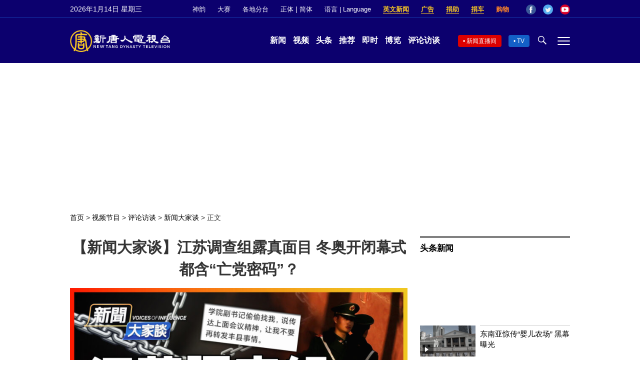

--- FILE ---
content_type: text/html; charset=UTF-8
request_url: https://www.ntdtv.com/gb/2022/02/21/a103353552.html
body_size: 19999
content:
<!DOCTYPE html>
<html lang="zh-Hans" prefix="og: http://ogp.me/ns#">
<head>
<meta name="viewport" content="width=device-width, initial-scale=1">
<meta charset="UTF-8">
<!--[if IE]>
<meta http-equiv="X-UA-Compatible" content="IE=Edge">
<![endif]-->
<link rel="profile" href="http://gmpg.org/xfn/11">
<link rel="shortcut icon" type="image/x-icon" href="/favicon.ico" sizes="32x32" />
<link rel="icon" href="/NTD32.png" sizes="32x32"/><link rel="apple-touch-icon-precomposed" href="/NTD180.png" /><link rel="icon" href="/NTD192.png" sizes="192x192"/><meta name="msapplication-TileImage" content="https://www.ntdtv.com/NTD270.png" />
	<meta name="date" content="2022-02-21 10:28:04 下午" />
			<link rel="preload" as="image" href="https://i.ntdtv.com/assets/uploads/2022/02/b222d74338c83a8e82838fea91afcc01-800x450.jpg" />
	<title>【新闻大家谈】江苏调查组露真面目 冬奥开闭幕式都含“亡党密码”？ | 江苏省调查组 | 铁链女 | 新唐人电视台</title>
<meta name="description" content="大家好，欢迎收看周一（2月21日）的《新闻大家谈》。我是扶摇（主持人）。今天嘉宾为时事评论员秦鹏、美国应对中共当前危机委员会委员林晓旭。 今日焦点：江苏省调查组露“真面目”：炸群、抓人、查泄密，不为真相为封口！中共公信力危机爆棚，“国家级调...">
<meta property="og:locale" content="zh_CN" >
<meta property="og:site_name" content="NTDChinese" >
<meta property="og:url" content="https://www.ntdtv.com/gb/2022/02/21/a103353552.html">
<meta property="og:type" content="article">
<meta property="og:title" content="【新闻大家谈】江苏调查组露真面目 冬奥开闭幕式都含“亡党密码”？ | 江苏省调查组 | 铁链女 | 新唐人电视台">
<meta property="og:description" content="大家好，欢迎收看周一（2月21日）的《新闻大家谈》。我是扶摇（主持人）。今天嘉宾为时事评论员秦鹏、美国应对中共当前危机委员会委员林晓旭。 今日焦点：江苏省调查组露“真面目”：炸群、抓人、查泄密，不为真相为封口！中共公信力危机爆棚，“国家级调...">
<meta property="og:image" content="https://i.ntdtv.com/assets/uploads/2022/02/b222d74338c83a8e82838fea91afcc01.jpg">
<meta property="twitter:site" content="@NTDChinese" >
<meta name="twitter:domain" content="www.ntdtv.com">
<meta name="twitter:title" content="【新闻大家谈】江苏调查组露真面目 冬奥开闭幕式都含“亡党密码”？ | 江苏省调查组 | 铁链女 | 新唐人电视台">
<meta name="twitter:description" content="大家好，欢迎收看周一（2月21日）的《新闻大家谈》。我是扶摇（主持人）。今天嘉宾为时事评论员秦鹏、美国应对中共当前危机委员会委员林晓旭。 今日焦点：江苏省调查组露“真面目”：炸群、抓人、查泄密，不为真相为封口！中共公信力危机爆棚，“国家级调...">
<meta name="twitter:card" content="summary_large_image">
<meta name="twitter:image" content="https://i.ntdtv.com/assets/uploads/2022/02/b222d74338c83a8e82838fea91afcc01.jpg">
<link rel='stylesheet' id='cntd-style-css' href='https://www.ntdtv.com/assets/themes/ntd/style.css?ver=20240815' type='text/css' media='all' />
<link rel='stylesheet' id='cntd-global-css' href='https://www.ntdtv.com/assets/themes/ntd/css/global.css?ver=20251209' type='text/css' media='all' />
<link rel='stylesheet' id='genericons-css' href='https://www.ntdtv.com/assets/themes/ntd/css/genericons/genericons.css?ver=20171027' type='text/css' media='all' />
<link rel='stylesheet' id='cntd-single-style-css' href='https://www.ntdtv.com/assets/themes/ntd/css/single.css?ver=20250721' type='text/css' media='all' />

<link rel="canonical" href="https://www.ntdtv.com/gb/2022/02/21/a103353552.html" />

    <script>
        var ntd_primary_category, ntd_user_id, ntd_cat_ids, ntd_term_ids, ntd_all_term_ids, ntd_cat_names, ntd_no_ads, ntd_ads_term_ids, ntd_no_social;
        var ntd_post_id, ntd_author_name, ntd_tags, ntd_tags_slugs, ntd_publish_date, ntd_last_updated_date, ntd_word_count, ntd_encoding;
        function verifyStorage(){ try{ localStorage.setItem('test',1);localStorage.removeItem('test');return 1;} catch(e) {return 0;}}
        var hasStorage = verifyStorage();
    ntd_primary_category = 'category-452406-新闻大家谈';
ntd_user_id = '12-lixue-lixue';
ntd_cat_ids = 'news-live-428187;voices-of-influence-452406;current-affairs-commentary-452430;live-tv-1627;programs-300;commentary-207;news-talk-show-308;china-chained-woman-fengxian-524714';
ntd_term_ids = 'newsletter-news-421939;front-editors-pick-1755;front-instant-news-1751;front-headlines-1759;front-daily-headlines-1756;front-hot-video-1757;front-comments-1758';
ntd_all_term_ids = 'news-live-428187;voices-of-influence-452406;current-affairs-commentary-452430;live-tv-1627;programs-300;commentary-207;news-talk-show-308;china-chained-woman-fengxian-524714;newsletter-news-421939;front-editors-pick-1755;front-instant-news-1751;front-headlines-1759;front-daily-headlines-1756;front-hot-video-1757;front-comments-1758';
ntd_cat_names = '新唐人新闻直播间;新闻大家谈;时政评论;直播间;视频节目;评论;评论访谈;丰县“铁链女”';
ntd_ads_term_ids = 'ntd_news-live-428187,ntd_voices-of-influence-452406,ntd_current-affairs-commentary-452430,ntd_live-tv-1627,ntd_programs-300,ntd_commentary-207,ntd_news-talk-show-308,ntd_china-chained-woman-fengxian-524714,ntd_newsletter-news-421939,ntd_front-editors-pick-1755,ntd_front-instant-news-1751,ntd_front-headlines-1759,ntd_front-daily-headlines-1756,ntd_front-hot-video-1757,ntd_front-comments-1758';
ntd_post_id = '103353552';
ntd_author_name = 'lixue';
ntd_tags = '亡党密码;冬奥;新闻大家谈;江苏省调查组;铁链女';
ntd_tags_slugs = '亡党密码;冬奥;新闻大家谈;江苏省调查组;铁链女';
ntd_publish_date = '20220221';
ntd_last_updated_date = '20220223';
ntd_word_count = '1950';
ntd_page_type = 'post';
ntd_encoding = 'gb';
    </script>
    
<script type="application/ld+json">
{"@context":"https:\/\/schema.org","@type":"BreadcrumbList","itemListElement":[{"@type":"ListItem","position":1,"name":"\u8996\u983b\u7bc0\u76ee","item":"https:\/\/www.ntdtv.com\/gb\/programs"},{"@type":"ListItem","position":2,"name":"\u8a55\u8ad6\u8a2a\u8ac7","item":"https:\/\/www.ntdtv.com\/gb\/programs\/news-talk-show"},{"@type":"ListItem","position":3,"name":"\u65b0\u805e\u5927\u5bb6\u8ac7","item":"https:\/\/www.ntdtv.com\/gb\/programs\/voices-of-influence"}]}
</script>

<script type="application/ld+json">
{"@context":"https:\/\/schema.org","@type":"NewsArticle","@id":"https:\/\/www.ntdtv.com\/gb\/2022\/02\/21\/a103353552.html\/#newsarticle","url":"https:\/\/www.ntdtv.com\/gb\/2022\/02\/21\/a103353552.html","mainEntityOfPage":"https:\/\/www.ntdtv.com\/gb\/2022\/02\/21\/a103353552.html","headline":"【新闻大家谈】江苏调查组露真面目 冬奥开闭幕式都含“亡党密码”？","description":"","keywords":"亡党密码,冬奥,新闻大家谈,江苏省调查组,铁链女","dateCreated":"2022-02-21T22:28:04Z","datePublished":"2022-02-21T22:28:04Z","dateModified":"2022-02-23T20:56:32Z","author":{"@type":"Person","name":"李雪","description":"新唐人电视台报导","image":""},"publisher":{"@type":"Organization","logo":{"@type":"ImageObject","url":"https:\/\/i.ntdtv.com\/assets\/themes\/ntd\/images\/shenyun\/ntdtv.png","height":"78","width":"346"},"name":"新唐人电视台","sameAs":["https:\/\/www.facebook.com\/NTDChinese","https:\/\/twitter.com\/ntdtelevision"]},"articleSection":"新闻大家谈","thumbnailUrl":"https:\/\/i.ntdtv.com\/assets\/uploads\/2022\/02\/b222d74338c83a8e82838fea91afcc01-800x450.jpg","name":"【新闻大家谈】江苏调查组露真面目 冬奥开闭幕式都含“亡党密码”？","wordCount":"1899","timeRequired":"455","mainEntity":{"@type":"WebPage","@id":"https:\/\/www.ntdtv.com\/gb\/2022\/02\/21\/a103353552.html"},"image":{"@type":"ImageObject","contentUrl":"https:\/\/i.ntdtv.com\/assets\/uploads\/2022\/02\/b222d74338c83a8e82838fea91afcc01-1200x675.jpg","url":"https:\/\/i.ntdtv.com\/assets\/uploads\/2022\/02\/b222d74338c83a8e82838fea91afcc01-800x450.jpg","name":"<p>江苏省调查组露“真面目”：炸群、抓人、查泄密，不为真相为封口！（新闻大家谈）<\/p>\n","height":"868","width":"488"},"isAccessibleForFree":"true","potentialAction":{"@type":"ReadAction","target":[{"@type":"EntryPoint","urlTemplate":"https:\/\/www.ntdtv.com\/gb\/2022\/02\/21\/a103353552.html"}]},"inLanguage":"zh-Hans","copyrightYear":"2026"}
</script>
<style type="text/css">.recentcomments a{display:inline !important;padding:0 !important;margin:0 !important;}</style><link rel="amphtml" href="https://www.ntdtv.com/gb/2022/02/21/a103353552.html/amp" /><!--[if lt IE 9]>
     <script type="text/javascript" src="/assets/themes/ntd/js/html5.js"></script>
     <link href="/assets/themes/ntd/css/ie.css" rel="styleshntd" type="text/css" />
<![endif]-->
<meta property="fb:pages" content="1416685305250937" />
</head>
<body class="post-template-default single single-post postid-103353552 single-format-standard">
	<style>.async-hide { opacity: 0 !important} </style>
    <!-- Google tag (gtag.js) -->
    <script async src="https://www.googletagmanager.com/gtag/js?id=G-962LDZH4HM"></script>
    <script>
        var ga4_para_obj = {};
        if (typeof(ntd_user_id) != "undefined" && ntd_user_id !== null) {
            ga4_para_obj.author_id = ntd_user_id;
        }
        if (typeof(ntd_author_name) != "undefined" && ntd_author_name !== null) {
            ga4_para_obj.author_name = ntd_author_name;
        }
        if (typeof(ntd_cat_ids) != "undefined" && ntd_cat_ids !== null) {
            ga4_para_obj.category_ids = ntd_cat_ids;
        }
        if (typeof(ntd_cat_names) != "undefined" && ntd_cat_names !== null) {
            ga4_para_obj.category_names = ntd_cat_names;
        }
        if (typeof(ntd_page_type) != "undefined" && ntd_page_type !== null) {
            ga4_para_obj.page_type = ntd_page_type;
        }
        if (typeof(ntd_post_id) != "undefined" && ntd_post_id !== null) {
            ga4_para_obj.post_id = ntd_post_id;
        }
        if (typeof(ntd_primary_category) != "undefined" && ntd_primary_category !== null) {
            ga4_para_obj.primary_category = ntd_primary_category;
        }
        if (typeof(ntd_publish_date) != "undefined" && ntd_publish_date !== null) {
            ga4_para_obj.publish_date = ntd_publish_date;
        }
        if (typeof(ntd_tags_slugs) != "undefined" && ntd_tags_slugs !== null) {
            ga4_para_obj.tags_slugs = ntd_tags_slugs;
        }
        if (typeof(ntd_term_ids) != "undefined" && ntd_term_ids !== null) {
            ga4_para_obj.term_ids = ntd_term_ids;
        }
        if (typeof(ntd_last_updated_date) != "undefined" && ntd_last_updated_date !== null) {
            ga4_para_obj.updated_date = ntd_last_updated_date;
        }
        ga4_para_obj.cookie_domain = '.ntdtv.com';

        window.dataLayer = window.dataLayer || [];
        function gtag(){dataLayer.push(arguments);}
		gtag('consent', 'default', {
			ad_storage: "granted",
			analytics_storage: "granted",
			functionality_storage: "granted",
			personalization_storage: "granted",
			security_storage: "granted",
			ad_user_data: "granted",
			ad_personalization: "granted"
		});// Override defaults to 'denied' for specific regions.
		gtag('consent', 'default', {
			ad_storage: 'denied',
			analytics_storage: 'denied',
			functionality_storage: 'denied',
			personalization_storage: 'denied',
			security_storage: 'denied',
			ad_user_data: 'denied',
			ad_personalization: 'denied',
			ad_user_personalization: 'denied',
			region: ['AT', 'BE', 'BG', 'HR', 'CY', 'CZ', 'DK', 'EE', 'FI', 'FR', 'DE', 'GR', 'HU', 'IE', 'IT', 'LV', 'LT', 'LU', 'MT', 'NL', 'PL', 'PT', 'RO', 'SK', 'SI', 'ES', 'SE', 'GB']
		});

        var sent_pageview_status = 0;
        if (hasStorage) {
            //ATTN: ntdtv in OneTrust: C0005 - social; C0003 - functional; C0002 - performance; C0004 - ads target; C0001 - basic that always active
            var currentGroups = localStorage.getItem('EpochOnetrustActiveGroups');
            if (typeof currentGroups !== 'undefined' && currentGroups.length > 0) {
                var performanceAuth = (currentGroups.indexOf('C0002') === -1) ? 'denied' : 'granted';
                var functionalAuth = (currentGroups.indexOf('C0003') === -1) ? 'denied' : 'granted';
                var targetingAuth = (currentGroups.indexOf('C0004') === -1) ? 'denied' : 'granted';

                gtag('consent', 'update', {
                    analytics_storage: performanceAuth,
                    personalization_storage: performanceAuth,
                    security_storage: performanceAuth,
                    functionality_storage: functionalAuth,
                    ad_storage: targetingAuth,
                    ad_user_data: targetingAuth,
                    ad_personalization: targetingAuth,
                    ad_user_personalization: targetingAuth
                });
                sent_pageview_status = 1;
            }
        }

        gtag('set', {'cookie_flags': 'SameSite=Lax;Secure'});
        gtag('set', 'send_page_view', false);
        gtag('js', new Date());

        gtag('config', 'G-962LDZH4HM', ga4_para_obj);

        function sent_pageview_check() {
            if (sent_pageview_status < 3) {
                sent_pageview_status = 3;
                gtag('event', 'page_view', {
                    'page_title': document.title,
                    'page_location': window.location.href,
                    'page_path': window.location.pathname
                });
            }
        }
        if (sent_pageview_status == 1) {
            sent_pageview_check();
        }
    </script>

    <script src="https://cdn.cookielaw.org/scripttemplates/otSDKStub.js" data-document-language="true" type="text/javascript" charset="UTF-8" data-domain-script="01904fab-bb56-7e43-b833-76a23d7d9f99"></script>
    <script type="text/javascript">
        var sent_pageview = false;
        function OptanonWrapper() {
            if (hasStorage && (localStorage.getItem('EpochOnetrustActiveGroups') !== OnetrustActiveGroups)) {
                localStorage.setItem('EpochOnetrustActiveGroups', OnetrustActiveGroups);
                window.location.reload();
            }
            sent_pageview_check();
        }

        // in case there was no callback
        setTimeout(function() {
            sent_pageview_check();
        }, 3000);
    </script>
    <script>
        var settings_obj = {};
        settings_obj[ 'GTM-5777RW' ] = true;
        (function(a,s,y,n,c,h,i,d,e){s.className+=' '+y;h.start=1*new Date;
            h.end=i=function(){s.className=s.className.replace(RegExp(' ?'+y),'')};
            (a[n]=a[n]||[]).hide=h;setTimeout(function(){i();h.end=null},c);h.timeout=c;
        })(window,document.documentElement,'async-hide','dataLayer',500,settings_obj);
    </script>
    <noscript><iframe src="//www.googletagmanager.com/ns.html?id=GTM-5777RW"
                      height="0" width="0" style="display:none;visibility:hidden"></iframe></noscript>
    <script>(function(w,d,s,l,i){w[l]=w[l]||[];w[l].push({'gtm.start':new Date().getTime(),event:'gtm.js'});var f=d.getElementsByTagName(s)[0],j=d.createElement(s),dl=l!='dataLayer'?'&l='+l:'';
            j.async=true;j.src='//www.googletagmanager.com/gtm.js?id='+i+dl;f.parentNode.insertBefore(j,f);})(window,document,'script','dataLayer','GTM-5777RW');
    </script>

    <script class="optanon-category-C0002-C0004" type="text/plain" src="https://btloader.com/tag?o=5755245557186560&upapi=true" async></script>
	<header class="header">
	<div class="top_row">
		<div class="container">
			<div id="ntd_date"></div>
			<div><a href="https://www.ntdtv.com/gb/shenyun">神韵</a></div>
			<div><a href="https://competitions.ntdtv.com/">大赛</a></div>
			<div class="dropdown">
				<a href="javascript:void(0)" class="dropbtn">各地分台</a>
				<div class="dropdown-triangle city">▲</div>
				<div class="dropdown-content">
				<div class="left"><a target="_blank" href="https://www.ntdtv.com/gb/news/new-york-today">大纽约</a><a target="_blank" href="https://www.ntdtv.com/gb/news/los-angeles">洛杉矶</a><a target="_blank" href="https://www.ntdtv.com/gb/news/houston">休斯顿</a><a target="_blank" href="https://www.ntdtv.com/gb/news/san-francisco">旧金山</a><a target="_blank" href="http://www.ntdtv.com.tw/">亚太台</a></div><div class="right"><a target="_blank" href="https://www.ntdtv.com/gb/news/canada">加拿大</a><a target="_blank" href="https://www.ntdtv.com/gb/news/oceania">大洋洲</a><a target="_blank" href="https://www.ntdtv.com/gb/news/france">法国</a></div>				</div>
			</div>
						<div class="zh"><a href="/b5/2022/02/21/a103353552.html">正体</a> | <a href="/gb/2022/02/21/a103353552.html">简体</a></div>
			<div class="dropdown">
				<a href="javascript:void(0)" class="dropbtn">语言 | Language</a>
				<div class="dropdown-triangle">▲</div>
				<div class="dropdown-content">
					<div class="left">
						<a target="_blank" href="https://www.ntd.com">English</a>
						<a target="_blank" href="https://ntdtv.fr">Français</a>
						<a target="_blank" href="https://ntdtv.ru">Русский</a>
					</div>
					<div class="right">
						<a target="_blank" href="https://ntdtv.jp">日本语</a>
						<a target="_blank" href="https://www.ntdtv.co.kr">한국어</a>
					</div>
				</div>
			</div>
			<div class="donate entd_link"><a target="_blank" href="https://www.ntdtv.com/gb/english-ntdtv.html">英文新闻</a></div>
			<div class="donate ads"><a target="_blank" href="https://www.ntdtv.com/gb/2021/02/24/a103061300.html">广告</a></div>
			<div class="donate"><a target="_blank" href="/gb/donation.html">捐助</a></div>
			<div class="donate"><a target="_blank" href="https://www.cars4compassion.org/ntdcardonation?&utm_medium=CarDonation&utm_source=NTD&utm_campaign=Homepage">捐车</a></div>
			<div class="shopping"><a target="_blank" href="https://www.youlucky.com/">购物</a></div>
			<div class="social">
				<span class="facebook"><a target="_blank" href="http://www.facebook.com/ntdchinese" title="Facebook">Facebook</a></span>
				<span class="twitter"><a target="_blank" href="http://twitter.com/ntdchinese" title="Twitter">Twitter</a></span>
				<span class="youtube"><a target="_blank" href="http://www.youtube.com/ntdchinese" title="YouTube">YouTube</a></span>
			</div>
		</div>
	</div>
	<div class="nav_row">
		<div class="container">
			<div class="ntd_logo">
								<a href="https://www.ntdtv.com"><img alt="新唐人电视台" src="https://www.ntdtv.com/assets/themes/ntd/images/logo/logo_ntd.png" title="新唐人电视台" width="542" height="120"/></a>
							</div>
			<div class="main_nav">
				<ul id="menu-primary-menu" class="menu">
					<li><a href="https://www.ntdtv.com/gb/news">新闻</a></li>
					<li><a href="https://www.ntdtv.com/gb/programs">视频</a></li>
					<li><a href="https://www.ntdtv.com/gb/headline-news.html">头条</a></li>
					<li><a href="https://www.ntdtv.com/gb/editor-pickup.html">推荐</a></li>
					<li><a href="https://www.ntdtv.com/gb/instant-news.html">即时</a></li>
					<li><a href="https://www.ntdtv.com/gb/culture-world.html">博览</a></li>
					<li><a href="https://www.ntdtv.com/gb/programs/news-talk-show">评论访谈</a></li>
				</ul>
			</div>
			<div class="right">
				<span class="live_icon net"><a href="https://www.ntdtv.com/gb/live-tv/news-live">新闻直播间</a></span>
				<span class="live_icon tv"><a href="https://www.ntdtv.com/gb/live-tv">TV</a></span>
				<span class="search_icon"></span>
				<span class="menu_icon"></span>
			</div>
		</div>
	</div>
	<div class="nav_wrap" id="nav_pannel">
		<div class="container">
			<div class="search">
								<form method="get" id="cse-search-box1" action="https://www.ntdtv.com/gb/search.html" target="_blank">
					<input title="search" name="q" id="search_row" role="search" type="input" placeholder="">
					<input type="submit" class="search_btn" value="搜寻...">
				</form>
			</div>
            <div class="news_nav nav-menu">
                <div class="block_title"><a href="https://www.ntdtv.com/gb/news">新闻</a></div>
                <div class="sub-menu">
                    <a href="https://www.ntdtv.com/gb/news/international">国际</a>
                    <a href="https://www.ntdtv.com/gb/news/us">美国</a>
                    <a href="https://www.ntdtv.com/gb/commentary">评论</a>
                    <a href="https://www.ntdtv.com/gb/news/china">大陆</a>
                    <a href="https://www.ntdtv.com/gb/news/hongkong-macau">港澳</a>
                    <a href="https://www.ntdtv.com/gb/news/taiwan">台湾</a>
                    <a href="https://www.ntdtv.com/gb/news/international-finance">财经</a>
                    <a href="https://www.ntdtv.com/gb/news/technology">科教</a>
                    <a href="https://www.ntdtv.com/gb/supplement/entertainment">娱乐</a>
                    <a href="https://www.ntdtv.com/gb/supplement/sports">体育</a>
                </div>
                <div class="more-sub-menu">
                    <a href="/gb/headline-news.html">头条要闻</a>
                    <a href="/gb/pickup-videos.html">热点视频</a>
                    <a href="/gb/instant-news.html">即时新闻</a>
                    <a href="/gb/editor-pickup.html">今日推荐</a>
                    <a href="/gb/culture-world.html">博览天下</a>
                    <a href="https://www.ntdtv.com/gb/live-tv/news-live">直播间</a>
                    <a href="https://www.ntdtv.com/gb/shenyun">神韵演出</a>
                    <a href="https://www.ntdtv.com/gb/global-competitions">全球大赛</a>
                </div>
            </div>
            <div class="prog_nav">
                <div class="group">
                    <div class="block_title"><a href="https://www.ntdtv.com/gb/programs/news-video">新闻视频</a></div>
                    <div class="sub-menu">
                        <a href="https://www.ntdtv.com/gb/programs/ntd-global-news">全球新闻</a>
                        <a href="https://www.ntdtv.com/gb/programs/global-watch">环球直击</a>
                        <a href="https://www.ntdtv.com/gb/programs/china-forbidden-news">中国禁闻</a>
                        <a href="https://www.ntdtv.com/gb/programs/evening-news">新唐人晚间新闻</a>
                        <a href="https://www.ntdtv.com/gb/programs/news-wide-vision">新唐人大视野</a>
                        <a href="https://www.ntdtv.com/gb/programs/weekly-news">新闻周刊</a>
                        <a href="https://www.ntdtv.com/gb/programs/community-news">社区广角镜</a>
                        <a href="https://www.ntdtv.com/gb/programs/weekly-economic-review">一周经济回顾</a>
                        <a href="https://www.ntdtv.com/gb/programs/news-detox">大陆新闻解毒</a>
                        <a href="https://www.ntdtv.com/gb/news/ca-today-news">今日加州</a>
                        <a href="https://www.ntdtv.com/gb/news/houston-today-news">今日休斯顿</a>
                        <a href="https://www.ntdtv.com/gb/programs/asia-pacific-financial-trends">亚太财经趋势</a>
                        <a href="https://www.ntdtv.com/gb/programs/weishipin">微视频</a>
                    </div>
                </div>
                <div class="group">
                    <div class="block_title"><a href="https://www.ntdtv.com/gb/programs/news-talk-show">评论访谈</a></div>
                    <div class="sub-menu">
                        <a href="https://www.ntdtv.com/gb/programs/voices-of-influence">新闻大家谈</a>
                        <a href="https://www.ntdtv.com/gb/programs/focus-talk">热点互动</a>
                        <a href="https://www.ntdtv.com/gb/programs/golden-scan">时事金扫描</a>
                        <a href="https://www.ntdtv.com/gb/programs/linlan-talk-show">林澜对话</a>
                        <a href="https://www.ntdtv.com/gb/programs/qinpeng-insight">秦鹏政经观察</a>
                        <a href="https://www.ntdtv.com/gb/programs/pinnacle-view">菁英论坛</a>
                        <a href="https://www.ntdtv.com/gb/programs/world-crossroad">世界的十字路口</a>
                        <a href="https://www.ntdtv.com/gb/programs/shi-shan-talkshow">有冇搞错</a>
                        <a href="https://www.ntdtv.com/gb/programs/ordinary-people-stories">百姓故事</a>
                        <a href="https://www.ntdtv.com/gb/commentary/dayutalk">新闻拍案惊奇</a>
                        <a href="https://www.ntdtv.com/gb/programs/tansuoshifen">探索时分</a>
                        <a href="https://www.ntdtv.com/gb/programs/analyzing-ccp-party-culture">漫谈党文化</a>
                        <a href="https://www.ntdtv.com/gb/programs/cultivation-stories">修炼故事</a>
                        <a href="https://www.ntdtv.com/gb/commentary/henghe-opinion">横河观点</a>
                        <a href="https://www.ntdtv.com/gb/commentary/muyangshow">新闻看点</a>
                        <a href="https://www.ntdtv.com/gb/programs/fangfei-interview">方菲访谈</a>
                    </div>
                </div>
                <div class="group culture">
                    <div class="block_title"><a href="https://www.ntdtv.com/gb/programs/culture-and-education">人文教育</a></div>
                    <div class="sub-menu">
                        <a href="https://www.ntdtv.com/gb/programs/xtfyshow">笑谈风云</a>
                        <a href="https://www.ntdtv.com/gb/programs/health-1-plus-1">健康1+1</a>
                        <a href="https://www.ntdtv.com/gb/programs/lecture-for-mom-and-dad">爸妈必修课</a>
                        <a href="https://www.ntdtv.com/gb/programs/china-historical-cultural-stories">文化古今</a>
                        <a href="https://www.ntdtv.com/gb/programs/chinese-medicine-in-the-past-and-present">谈古论今话中医</a>
                        <a href="https://www.ntdtv.com/gb/programs/1000-steps-to-colourful-taiwan">1000步的缤纷台湾</a>
                        <a href="https://www.ntdtv.com/gb/programs/amazing-world">大千世界</a>
                        <a href="https://www.ntdtv.com/gb/commentary/daxiong-on-art">大雄画里话外</a>
                        <a href="https://www.ntdtv.com/gb/programs/mysteries-untold-fuyao">未解之谜</a>
                        <a href="https://www.ntdtv.com/gb/programs/ancient-wisdom">馨香雅句</a>
                        <a href="https://www.ntdtv.com/gb/programs/idiom">漫谈成语</a>
                        <a href="https://www.ntdtv.com/gb/programs/exploring-korean-medicine">走近韩医</a>
                        <a href="https://www.ntdtv.com/gb/programs/legendary-doctor-reborn">神医再现</a>
                    </div>
                </div>
                <div class="group">
                    <div class="block_title"><a href="https://www.ntdtv.com/gb/programs/entertainment-leisure">娱乐休闲</a></div>
                    <div class="sub-menu">
                        <a href="https://www.ntdtv.com/gb/programs/daily-life-houston">生活广角镜</a>
                        <a href="https://www.ntdtv.com/gb/programs/beautiful-heart-of-taiwan">美丽心台湾</a>
                        <a href="https://www.ntdtv.com/gb/programs/sweet-living">厨娘香Q秀</a>
                        <a href="https://www.ntdtv.com/gb/programs/my-musical-thoughts">我的音乐想想</a>
                        <a href="https://www.ntdtv.com/gb/programs/global-sports">环球体育</a>
                        <a href="https://www.ntdtv.com/gb/programs/hello-japan">你好日本</a>
                        <a href="https://www.ntdtv.com/gb/programs/hello-korea">你好韩国</a>
                        <a href="https://www.ntdtv.com/gb/programs/cici-food-paradise">美食天堂</a>
                        <a href="https://www.ntdtv.com/gb/programs/dr-hu-naiwen-talks">胡乃文开讲</a>
                        <a href="https://www.ntdtv.com/gb/programs/classic-melody">古韵流芳</a>
                        <a href="https://www.ntdtv.com/gb/supplement/shi-tao-talk-show-feng-shen-yan-yi">涛哥侃封神</a>
                    </div>
                </div>
                <div class="group topics">
                    <div class="block_title"><a href="https://www.ntdtv.com/gb/programs/documentaries">专题片</a></div>
                    <div class="sub-menu">
                        <a href="https://www.ntdtv.com/gb/programs/stories-of-life">细语人生</a>
                        <a href="https://www.ntdtv.com/gb/programs/now-and-for-the-future">我们告诉未来</a>
                        <a href="https://www.ntdtv.com/gb/programs/legends-unfolding">传奇时代</a>
                        <a href="https://www.ntdtv.com/gb/topics/the-ultimate-goal-of-communism">共产主义的终极目的</a>
                        <a href="https://www.ntdtv.com/gb/topics/how-the-specter-of-communism-is-ruling-our-world">魔鬼在统治着我们的世界</a>
                        <a href="https://www.ntdtv.com/gb/programs/a-century-of-red-horror-under-communism">百年红祸</a>
                        <a href="https://www.ntdtv.com/gb/programs/the-real-story-of-china-jiang-zemin-series">真实的江泽民</a>
                        <a href="https://www.ntdtv.com/gb/programs/nine-commentaries-on-the-communist-party">九评共产党</a>
                        <a href="https://www.ntdtv.com/gb/programs/feng-yu-tian-di-xing">风雨天地行</a>
                        <a href="https://www.ntdtv.com/gb/topics/the-black-book-of-communism-crimes-terror-repression">共产主义黑皮书</a>
                        <a href="https://www.ntdtv.com/gb/programs/business-advertisement">工商广告</a>
                    </div>
                </div>
            </div>
		</div>
	</div>
	</header>
<main id="main" role="main">
	<div id='top_ad'></div>
	<div class="main_container news-single">
		<div class="main_content">
			<div class="show-for-medium-up breadcrumb" id="breadcrumb"><a href = "/" >首页</a> > <a class="breadcrumbs textLink" href="https://www.ntdtv.com/gb/programs">视频节目</a> > <a class="breadcrumbs textLink" href="https://www.ntdtv.com/gb/programs/news-talk-show">评论访谈</a> > <a class="breadcrumbs textLink" href="https://www.ntdtv.com/gb/programs/voices-of-influence">新闻大家谈</a> > <span class="current">正文</span></div>			<div class="print_logo"><img alt="NTD LOGO" src="/assets/themes/ntd/images/logo/logo_ntd_amp.png" width="600" height="60"></div>
			<div class="article_content">
				<div class="article_title">
					<h1>【新闻大家谈】江苏调查组露真面目 冬奥开闭幕式都含“亡党密码”？</h1>
									</div>
				<div class="print_date">北京时间：<span>2022-02-21 22:28</span></div>
										<div class="featured_image">
							<figure>
								<a target="_blank" href="https://i.ntdtv.com/assets/uploads/2022/02/b222d74338c83a8e82838fea91afcc01-1200x675.jpg"><img alt="【新闻大家谈】江苏调查组露真面目 冬奥开闭幕式都含“亡党密码”？" src="https://i.ntdtv.com/assets/uploads/2022/02/b222d74338c83a8e82838fea91afcc01-800x450.jpg" width="868" height="488"></a>
							</figure>
							<span class="caption">江苏省调查组露“真面目”：炸群、抓人、查泄密，不为真相为封口！（新闻大家谈）</span>						</div>
										<div class="article_info">
					<div class="time">北京时间：<span>2022-02-21 22:28</span></div>
					<div class="article_share">
						<span class="fb"><a href="https://www.facebook.com/sharer/sharer.php?u=https://www.ntdtv.com/gb/2022/02/21/a103353552.html" target="_blank">Facebook</a></span><span class="twitter"><a href="https://twitter.com/intent/tweet?text=%E3%80%90%E6%96%B0%E8%81%9E%E5%A4%A7%E5%AE%B6%E8%AB%87%E3%80%91%E6%B1%9F%E8%98%87%E8%AA%BF%E6%9F%A5%E7%B5%84%E9%9C%B2%E7%9C%9F%E9%9D%A2%E7%9B%AE+%E5%86%AC%E5%A5%A7%E9%96%8B%E9%96%89%E5%B9%95%E5%BC%8F%E9%83%BD%E5%90%AB%E3%80%8C%E4%BA%A1%E9%BB%A8%E5%AF%86%E7%A2%BC%E3%80%8D%EF%BC%9F&amp;url=https://www.ntdtv.com/gb/2022/02/21/a103353552.html&amp;via=ntdchinese" target="_blank">Twitter</a></span><span class="email"><a href="/cdn-cgi/l/email-protection#[base64]">Email</a></span><span class="print_btn"><a href="#Print" onclick="window.print(); return false;" rel="nofollow" target="_blank">Print</a></span><span class="change_size"><a id="change_size" href="javascript:void(0)">Font Size</a></span><span class="gbb5"><a href="https://www.ntdtv.com/b5/2022/02/21/a103353552.html">繁体</a></span>					</div>
				</div>
				<div class="post_content" itemprop="articleBody" id="wrap_post_content">
					<p>【新唐人北京时间2022年02月21日讯】大家好，欢迎收看周一（2月21日）的《<a href="https://www.ntdtv.com/gb/focus/新闻大家谈">新闻大家谈</a>》。我是扶摇（主持人）。今天嘉宾为时事评论员秦鹏、美国应对中共当前危机委员会委员林晓旭。</p>
<p>今日焦点：<a href="https://www.ntdtv.com/gb/focus/江苏省调查组">江苏省调查组</a>露“真面目”：炸群、抓人、查泄密，不为真相为封口！中共公信力危机爆棚，“国家级调查组”也不管用？北京<a href="https://www.ntdtv.com/gb/focus/冬奥">冬奥</a>收场，开闭幕式都含“<a href="https://www.ntdtv.com/gb/focus/亡党密码">亡党密码</a>”？</p>
<div class="video_fit_container">		<iframe loading="lazy" width="764" height="430" class="video_frame" data2-src="https://www.youtube.com/embed/Z22kr2h4fIk?wmode=transparent&#038;wmode=opaque" allowfullscreen></iframe>
		</div>
<h2>【江苏成立“调查组” 不为真相为封口？】</h2>
<p>我们首先关注徐州丰县“铁链女”案的最新进展。</p>
<p>江苏省17日宣布成立调查组，表示要“进行全面调查，彻底查明事实真相”。但是从目前传出的消息看，这个省级调查组并没有去查真相，而是要平息舆论、全面维稳。</p>
<p>调查组成立后，微博热搜关于徐州的热度呈断崖式下跌；一些在高校和电视台的网友发出聊天截图，显示所在院校和媒体已经“打招呼”，不得转发相关消息。</p>
<p>杭州一家书店，之前设了专门图书区，展板上写着“关于丰县你应该阅读的书”。有网友2月20日传出消息，说书店头天晚上12点接到电话，被要求撤下展板。</p>
<p>据“民生观察网”消息，2月18日，广西、江苏徐州、重庆和北京的多位民众因为在网上关注“铁链女”，被当地公安抓捕、传唤或骚扰。</p>
<p>还有网民传出丰县的照片，显示“铁链女”所在的董集村和周边几个村，已经被数十公里的铁皮墙严严实实“包裹”了起来。</p>
<p>秦鹏，您是否还了解这方面的其它最新消息？</p>
<p>江苏省成立调查组后，全中国范围内开始执行封口行动，这在您的预料之中吗？</p>
<h2>【网民吁“国家级调查组”进场 是否太乐观？】</h2>
<p>网络上有一个声音，就是说江苏省政府和徐州丰县政府存在上下级关系，官场上的关系也是盘根错节的。比如，调查组成员、江苏省公安厅副厅长陈辉，2015年～2017年就任徐州市公安局局长。要认真追查起来，他也可能有犯罪嫌疑，所以这样的调查组不可能公正。</p>
<p>有人建议，应该让江苏省回避，成立国家级调查组。</p>
<p>晓旭，您认为这个建议可能被采纳吗？如果成立国家级调查组，能查明真相吗？</p>
<h2>【公信力危机爆棚 中共难跳出“塔西佗陷阱”？】</h2>
<p>徐州案引发的另一个话题是“公信力危机”。</p>
<p>政治学中有个概念，叫“塔西佗陷阱”（Tacitus Trap），意思是当公权力部门或某一个组织失去公信力的时候，无论它说什么话、做什么事，都会被认为是说假话、做坏事。</p>
<p>在徐州案中，官方发布四封自相矛盾的所谓“权威发布”后，把自己深陷于“塔西佗陷阱”中，民众看到他们谎话连篇，不再相信他们说的任何话。连喉舌媒体《环球时报》的前主编胡锡进都说，“官方公信力已经非常脆弱”。</p>
<p>清华大学社会系教授郭于华认为，想跳出这个陷阱，要看公权力如何作为，也要看公众能否作为。</p>
<p>秦鹏，您认为官方有可能解除这场公信力危机吗？</p>
<h2>【网民：“铁链女”比中共杜撰的白毛女更惨】</h2>
<p>2月19日，前中共中央党校教授蔡霞在推特发布一段视频，标题叫“《白毛女》是编的，<a href="https://www.ntdtv.com/gb/focus/铁链女">铁链女</a>是真的！”这是网友用中共杜纂的红剧《白毛女》的曲调，填上描述铁链女的词，我们一起来听一下。</p>
<p>很多网友看完都说，“铁链女”比白毛女更惨。还有网友把“铁链女”案，与清朝末年的杨乃武与小白菜案进行对比。</p>
<p>晓旭，您觉得“铁链女”和白毛女，以及杨乃武与小白菜有可比性吗？</p>
<p>秦鹏，有人说，“铁链女”不是一个人，而是一个符号，代表了一类人，她们的身心都被困住了。如果要真正解决这类事件，解救所有的“铁链女”，您觉得出路在哪里？</p>
<h2>【<a href="https://www.ntdtv.com/gb/focus/冬奥">冬奥</a>开闭幕 含<a href="https://www.ntdtv.com/gb/focus/亡党密码">亡党密码</a>？】</h2>
<p>2月20日，北京冬奥会闭幕。根据官媒“央视”报导，导演张艺谋夸赞参加闭幕式的运动员人数有两千多，说大家都愿意参加这“最后的狂欢”。一般理解，“最后的狂欢”是指最后放纵享乐的机会，暗指过后不再有好日子。</p>
<p>之前，冬奥会开幕式的主题“一朵雪花的故事”，据介绍是引用李白的诗句“燕山雪花大如席”，也被认为是中共来日无多的不祥之兆。</p>
<p>晓旭，您觉得这些都是巧合，还是真的符合谶语之说？</p>
<p>秦鹏，这届北京冬奥留给您什么印象？</p>
<h3>网络收看方式：</h3>
<p>新唐人网站：<a href="https://www.ntdtv.com/">https://www.ntdtv.com/</a><br />
新唐人YouTube：<a href="https://www.youtube.com/user/NTDCHINESE">https://www.youtube.com/user/NTDCHINESE</a><br />
大纪元新闻网：<a href="https://www.epochtimes.com/b5/nf1334917.htm">https://www.epochtimes.com/b5/nf1334917.htm</a><br />
支持新唐人:<a href="https://www.ntdtv.com/gb/donation.html">https://www.ntdtv.com/gb/donation.html</a></p>
<p>新唐人大纪元《<a href="https://www.ntdtv.com/gb/%E7%9B%B4%E6%92%AD.htm">直播</a>节目》制作组</p>
<p>（责任编辑：刘明湘）</p>
<span id="epoch_socail_span"></span><script data-cfasync="false" src="/cdn-cgi/scripts/5c5dd728/cloudflare-static/email-decode.min.js"></script><script type="text/javascript">
                var scripts_to_load = [];
                var contentObj = document.getElementById("epoch_socail_span").parentElement;
                var iframes = contentObj.querySelectorAll("iframe"); 
                if (hasStorage && localStorage.getItem("EpochOnetrustActiveGroups").indexOf("C0005") > -1) {
                    if (iframes.length > 0) {
                        iframes.forEach(function(iframe) {
                            var dataSrc = iframe.getAttribute("data2-src");
                            if (dataSrc) {
                                iframe.setAttribute("src", dataSrc);
                                iframe.removeAttribute("data2-src");
                            }
                        });
                    }
                    
                    var fvIframe = document.querySelector(".video_fit_container iframe");
                    if (fvIframe !== null) {
                        var srcURL = fvIframe.getAttribute("data2-src");
                        if (srcURL !== null && typeof srcURL !== "undefined" && srcURL.length > 0) {
                            fvIframe.setAttribute("src", srcURL);
                            fvIframe.removeAttribute("data2-src");
                        }
                    }
                } else {
                    var atag = "<a href='javascript:void(0);' class='open_one_trust_setting'>";
                    var hint = (ntd_encoding === "gb" ? ("(根据用户设置，社交媒体服务已被过滤。要显示内容，请"+ atag +"允许</a>社交媒体cookie。)") : ("(根据用户设置，社交媒体服务已被过滤。要显示内容，请"+ atag +"允许</a>社交媒体cookie。)"));
                    if (iframes.length > 0) {
                        for (var i = 0; i < iframes.length; i++) {
                          iframes[i].height = 30;
                          var parent = iframes[i].parentElement;
                          var iTag = document.createElement("i");
                          iTag.innerHTML = hint;
                          parent.insertBefore(iTag, iframes[i].nextSibling);
                        }
                    }
                    var tweets = document.querySelectorAll("blockquote.twitter-tweet");
                    if (tweets.length > 0) {
                        for (var i = 0; i < tweets.length; i++) {
                          var iTag = document.createElement("i");
                          iTag.innerHTML = hint;
                          tweets[i].appendChild(iTag);
                        }
                    }
                    var fvIframe = document.querySelector(".video_fit_container iframe");
                    if (fvIframe !== null) {
                        var iTag = document.createElement("i");
                        iTag.innerHTML = hint;
                        var parent = fvIframe.parentElement.parentNode;
                        if (parent) {
                            parent.insertBefore(iTag, fvIframe.parentElement.nextSibling);
                        }
                       
                    }
                }
	    </script>					<div class="single_ad"></div>
					<div class="print_link">本文网址: https://www.ntdtv.com/gb/2022/02/21/a103353552.html</div>
				</div>
								<div class="post_related">
					<div class="block_title">相关文章</div>
					<div class="related_list">
													<div class="one_post">
								<div class="text">
									<div class="title"><a href="https://www.ntdtv.com/gb/2026/01/12/a104055650.html">【新闻大家谈】伊朗变天 一夕之间？</a></div>
									<div class="date">2026-01-12</div>
								</div>
								<div class="img"><a href="https://www.ntdtv.com/gb/2026/01/12/a104055650.html" title="【新闻大家谈】伊朗变天 一夕之间？"><img alt="【新闻大家谈】伊朗变天 一夕之间？" class="lazy" src="/assets/themes/ntd/images/white.png" data-src="https://i.ntdtv.com/assets/uploads/2026/01/id104055757-27e96c4a555b6e9184eedf9e1336fab0-192x108.jpg" width="192" height="108"><span class="length"><span class="triangle"></span></span></a></div>							</div>
														<div class="one_post">
								<div class="text">
									<div class="title"><a href="https://www.ntdtv.com/gb/2026/01/09/a104054832.html">【新闻大家谈】陈志四大罪 太子集团水太深！</a></div>
									<div class="date">2026-01-09</div>
								</div>
								<div class="img"><a href="https://www.ntdtv.com/gb/2026/01/09/a104054832.html" title="【新闻大家谈】陈志四大罪 太子集团水太深！"><img alt="【新闻大家谈】陈志四大罪 太子集团水太深！" class="lazy" src="/assets/themes/ntd/images/white.png" data-src="https://i.ntdtv.com/assets/uploads/2026/01/id104054834-fad0d062dc325bfea06cb77af9a575df-192x108.jpg" width="192" height="108"><span class="length"><span class="triangle"></span></span></a></div>							</div>
														<div class="one_post">
								<div class="text">
									<div class="title"><a href="https://www.ntdtv.com/gb/2026/01/07/a104054153.html">【新闻大家谈】抓捕马杜罗火拼曝光 古巴卫军全覆没</a></div>
									<div class="date">2026-01-07</div>
								</div>
								<div class="img"><a href="https://www.ntdtv.com/gb/2026/01/07/a104054153.html" title="【新闻大家谈】抓捕马杜罗火拼曝光 古巴卫军全覆没"><img alt="【新闻大家谈】抓捕马杜罗火拼曝光 古巴卫军全覆没" class="lazy" src="/assets/themes/ntd/images/white.png" data-src="https://i.ntdtv.com/assets/uploads/2026/01/id104054154-e36d3959e805537bc0ee3a111a86d69f-192x108.jpg" width="192" height="108"><span class="length"><span class="triangle"></span></span></a></div>							</div>
														<div class="one_post">
								<div class="text">
									<div class="title"><a href="https://www.ntdtv.com/gb/2026/01/05/a104053545.html">【新闻大家谈】马杜罗不是最后一个  美要抓更多人？</a></div>
									<div class="date">2026-01-05</div>
								</div>
								<div class="img"><a href="https://www.ntdtv.com/gb/2026/01/05/a104053545.html" title="【新闻大家谈】马杜罗不是最后一个  美要抓更多人？"><img alt="【新闻大家谈】马杜罗不是最后一个  美要抓更多人？" class="lazy" src="/assets/themes/ntd/images/white.png" data-src="https://i.ntdtv.com/assets/uploads/2026/01/id104053548-b67dd2a4ae8b2a9bd5b998681da6adc4-192x108.jpg" width="192" height="108"><span class="length"><span class="triangle"></span></span></a></div>							</div>
														<div class="one_post">
								<div class="text">
									<div class="title"><a href="https://www.ntdtv.com/gb/2026/01/03/a104053007.html">【新闻大家谈】美国将接管委内瑞拉！下一个会是谁？</a></div>
									<div class="date">2026-01-04</div>
								</div>
								<div class="img"><a href="https://www.ntdtv.com/gb/2026/01/03/a104053007.html" title="【新闻大家谈】美国将接管委内瑞拉！下一个会是谁？"><img alt="【新闻大家谈】美国将接管委内瑞拉！下一个会是谁？" class="lazy" src="/assets/themes/ntd/images/white.png" data-src="https://i.ntdtv.com/assets/uploads/2026/01/id104053008-maxresdefault-1-192x108.jpg" width="192" height="108"></a></div>							</div>
														<div class="one_post">
								<div class="text">
									<div class="title"><a href="https://www.ntdtv.com/gb/2025/12/29/a104051024.html">【新闻大家谈】杨兰兰与九上将：中南海塌方真相！</a></div>
									<div class="date">2025-12-29</div>
								</div>
								<div class="img"><a href="https://www.ntdtv.com/gb/2025/12/29/a104051024.html" title="【新闻大家谈】杨兰兰与九上将：中南海塌方真相！"><img alt="【新闻大家谈】杨兰兰与九上将：中南海塌方真相！" class="lazy" src="/assets/themes/ntd/images/white.png" data-src="https://i.ntdtv.com/assets/uploads/2025/12/id104051025-d20b04a620942ec1acaa5c276852164a-192x108.jpg" width="192" height="108"><span class="length"><span class="triangle"></span></span></a></div>							</div>
														<div class="one_post">
								<div class="text">
									<div class="title"><a href="https://www.ntdtv.com/gb/2025/12/26/a104050239.html">【新闻大家谈】年终大盘点 五大国际新闻 解码天下大势</a></div>
									<div class="date">2025-12-26</div>
								</div>
								<div class="img"><a href="https://www.ntdtv.com/gb/2025/12/26/a104050239.html" title="【新闻大家谈】年终大盘点 五大国际新闻 解码天下大势"><img alt="【新闻大家谈】年终大盘点 五大国际新闻 解码天下大势" class="lazy" src="/assets/themes/ntd/images/white.png" data-src="https://i.ntdtv.com/assets/uploads/2025/12/id104050245-ccf1775d86232cbc2d476ff472fe3d0e-192x108.jpg" width="192" height="108"><span class="length"><span class="triangle"></span></span></a></div>							</div>
														<div class="one_post">
								<div class="text">
									<div class="title"><a href="https://www.ntdtv.com/gb/2025/12/24/a104049602.html">【新闻大家谈】美国亮眼成绩单 中国却腰斩！</a></div>
									<div class="date">2025-12-24</div>
								</div>
								<div class="img"><a href="https://www.ntdtv.com/gb/2025/12/24/a104049602.html" title="【新闻大家谈】美国亮眼成绩单 中国却腰斩！"><img alt="【新闻大家谈】美国亮眼成绩单 中国却腰斩！" class="lazy" src="/assets/themes/ntd/images/white.png" data-src="https://i.ntdtv.com/assets/uploads/2025/12/id104049604-791bd7626ad9ada3f385a128354d4582-192x108.jpg" width="192" height="108"><span class="length"><span class="triangle"></span></span></a></div>							</div>
														<div class="one_post">
								<div class="text">
									<div class="title"><a href="https://www.ntdtv.com/gb/2025/12/22/a104048970.html">【新闻大家谈】海南封关！重启改开？还是面子工程</a></div>
									<div class="date">2025-12-22</div>
								</div>
								<div class="img"><a href="https://www.ntdtv.com/gb/2025/12/22/a104048970.html" title="【新闻大家谈】海南封关！重启改开？还是面子工程"><img alt="【新闻大家谈】海南封关！重启改开？还是面子工程" class="lazy" src="/assets/themes/ntd/images/white.png" data-src="https://i.ntdtv.com/assets/uploads/2025/12/id104048972-03c88e264ea81614859e32ad51e88b34-192x108.jpg" width="192" height="108"><span class="length"><span class="triangle"></span></span></a></div>							</div>
												</div>
				</div>
								<div id="commentary_block" class="commentary">
					<div class="block_title" id="comments">评论</div>
					<div id="commentpost">
						抱歉，评论功能暂时关闭！					</div>
					<section id="comments">
						<div id="comment_box">
							<div name="comments"></div>
						</div>
					</section>
				</div>
			</div>
			
<div class="sidebar">
	<div class="more_post headline_post">
		<div class="block_title"><a href="https://www.ntdtv.com/gb/top-headline.html">头条新闻</a></div>
		<div id='sticky_native'></div>
		<div class="one_post">
					<div class="text ">
						<div class="title">
							<a href="https://www.ntdtv.com/gb/2026/01/07/a104054150.html">
								东南亚惊传“婴儿农场” 黑幕曝光
							</a>
						</div>
					</div>
					<div class="img"><a href="https://www.ntdtv.com/gb/2026/01/07/a104054150.html" title="东南亚惊传“婴儿农场” 黑幕曝光"><img alt="东南亚惊传“婴儿农场” 黑幕曝光" class="lazy" src="/assets/themes/ntd/images/white.png" data-src="https://i.ntdtv.com/assets/uploads/2026/01/id104054158-2026-01-07_225423-192x108.png" width="192" height="108"><span class="length"><span class="triangle"></span></span></a></div>
				</div><div class="one_post">
					<div class="text ">
						<div class="title">
							<a href="https://www.ntdtv.com/gb/2026/01/07/a104054298.html">
								公安配合当街抓人摘器官？长春恐怖群组截图遭狂删
							</a>
						</div>
					</div>
					<div class="img"><a href="https://www.ntdtv.com/gb/2026/01/07/a104054298.html" title="公安配合当街抓人摘器官？长春恐怖群组截图遭狂删"><img alt="公安配合当街抓人摘器官？长春恐怖群组截图遭狂删" class="lazy" src="/assets/themes/ntd/images/white.png" data-src="https://i.ntdtv.com/assets/uploads/2026/01/id104054321-FotoJet-192x108.jpg" width="192" height="108"></a></div>
				</div><div class="one_post">
					<div class="text ">
						<div class="title">
							<a href="https://www.ntdtv.com/gb/2026/01/09/a104054829.html">
								中国“鼻病毒”爆发 无疫苗、无特效药
							</a>
						</div>
					</div>
					<div class="img"><a href="https://www.ntdtv.com/gb/2026/01/09/a104054829.html" title="中国“鼻病毒”爆发 无疫苗、无特效药"><img alt="中国“鼻病毒”爆发 无疫苗、无特效药" class="lazy" src="/assets/themes/ntd/images/white.png" data-src="https://i.ntdtv.com/assets/uploads/2025/12/id104046517-Capture031312-192x108.jpg" width="192" height="108"></a></div>
				</div><div class="one_post">
					<div class="text ">
						<div class="title">
							<a href="https://www.ntdtv.com/gb/2026/01/11/a104055568.html">
								【禁闻】中共军队如何操控军心 前武警曝内幕
							</a>
						</div>
					</div>
					<div class="img"><a href="https://www.ntdtv.com/gb/2026/01/11/a104055568.html" title="【禁闻】中共军队如何操控军心 前武警曝内幕"><img alt="【禁闻】中共军队如何操控军心 前武警曝内幕" class="lazy" src="/assets/themes/ntd/images/white.png" data-src="https://i.ntdtv.com/assets/uploads/2024/12/id103937609-GettyImages-74020201-192x108.jpg" width="192" height="108"><span class="length"><span class="triangle"></span></span></a></div>
				</div><div class="one_post">
					<div class="text ">
						<div class="title">
							<a href="https://www.ntdtv.com/gb/2026/01/11/a104055433.html">
								香港大火场景再现 中国湖南一大楼陷火海
							</a>
						</div>
					</div>
					<div class="img"><a href="https://www.ntdtv.com/gb/2026/01/11/a104055433.html" title="香港大火场景再现 中国湖南一大楼陷火海"><img alt="香港大火场景再现 中国湖南一大楼陷火海" class="lazy" src="/assets/themes/ntd/images/white.png" data-src="https://i.ntdtv.com/assets/uploads/2026/01/id104055436-FotoJet-192x108.jpg" width="192" height="108"></a></div>
				</div>		<div class="read_more"><a href="https://www.ntdtv.com/gb/top-headline.html">更多头条</a></div>
	</div>
	<div class="prog_post">
		<div class="block_title"><a href="https://www.ntdtv.com/gb/editor-pickup.html">今日推荐</a></div>
		<div class="one_post first">
						<div class="img"><a href="https://www.ntdtv.com/gb/2026/01/07/a104054068.html" title="又一个范冰冰？郑爽被指签阴阳合同 日赚208万"><img alt="又一个范冰冰？郑爽被指签阴阳合同 日赚208万" class="lazy" src="/assets/themes/ntd/images/white.png" data-src="https://i.ntdtv.com/assets/uploads/2026/01/id104054069-maxresdefault-600x338.jpg" width="600" ><div class="label"><span class="label_tag">今日推荐</span><span class="length"><span class="triangle"></span></span></div></a></div>
						<div class="text">
							<div class="title">
								<a href="https://www.ntdtv.com/gb/2026/01/07/a104054068.html">
									【十字路口】习攻台梦碎 马杜罗出卖中共？
								</a>
							</div>
						</div>
					</div><div class="one_post second">
						<div class="text">
							<div class="title">
								<a href="https://www.ntdtv.com/gb/2026/01/10/a104055254.html" title="又一个范冰冰？郑爽被指签阴阳合同 日赚208万">
									【军事情报局】伊朗失控 百万人上街 现场画面曝光 
								</a>
							</div>
						</div>
					</div>		<div class="read_more"><a href="https://www.ntdtv.com/gb/editor-pickup.html">更多推荐</a></div>
	</div>
	<div class="more_post">
		<div class="block_title"><a href="https://www.ntdtv.com/gb/programs/entertainment-leisure">休闲娱乐一周排行</a></div>
		<div class="one_post">
					<div class="text ">
						<div class="title">
							<a href="https://www.ntdtv.com/gb/2026/01/10/a104055036.html">
								【美食天堂】椒盐鸡翅～只需25分钟！
							</a>
						</div>
					</div>
					<div class="img"><a href="https://www.ntdtv.com/gb/2026/01/10/a104055036.html" title="【美食天堂】椒盐鸡翅～只需25分钟！"><img alt="【美食天堂】椒盐鸡翅～只需25分钟！" class="lazy" src="/assets/themes/ntd/images/white.png" data-src="https://i.ntdtv.com/assets/uploads/2026/01/id104055039-672-192x108.jpg" width="192" height="108"><span class="length"><span class="triangle"></span></span></a></div>
				</div><div class="one_post">
					<div class="text ">
						<div class="title">
							<a href="https://www.ntdtv.com/gb/2026/01/07/a104054302.html">
								【Beauty Within】皮肤干燥的“祸首”和妙方
							</a>
						</div>
					</div>
					<div class="img"><a href="https://www.ntdtv.com/gb/2026/01/07/a104054302.html" title="【Beauty Within】皮肤干燥的“祸首”和妙方"><img alt="【Beauty Within】皮肤干燥的“祸首”和妙方" class="lazy" src="/assets/themes/ntd/images/white.png" data-src="https://i.ntdtv.com/assets/uploads/2026/01/id104054303-2-25-192x108.jpg" width="192" height="108"><span class="length"><span class="triangle"></span></span></a></div>
				</div><div class="one_post">
					<div class="text ">
						<div class="title">
							<a href="https://www.ntdtv.com/gb/2026/01/07/a104054277.html">
								【Beauty Within】提升生活品质的好东东
							</a>
						</div>
					</div>
					<div class="img"><a href="https://www.ntdtv.com/gb/2026/01/07/a104054277.html" title="【Beauty Within】提升生活品质的好东东"><img alt="【Beauty Within】提升生活品质的好东东" class="lazy" src="/assets/themes/ntd/images/white.png" data-src="https://i.ntdtv.com/assets/uploads/2026/01/id104054278-2-25-192x108.jpg" width="192" height="108"><span class="length"><span class="triangle"></span></span></a></div>
				</div><div class="one_post">
					<div class="text ">
						<div class="title">
							<a href="https://www.ntdtv.com/gb/2026/01/10/a104055037.html">
								1000步的缤纷台湾：新北瑞芳一日游 3瀑布×2吊桥 免开车玩最美隧道！
							</a>
						</div>
					</div>
					<div class="img"><a href="https://www.ntdtv.com/gb/2026/01/10/a104055037.html" title="1000步的缤纷台湾：新北瑞芳一日游 3瀑布×2吊桥 免开车玩最美隧道！"><img alt="1000步的缤纷台湾：新北瑞芳一日游 3瀑布×2吊桥 免开车玩最美隧道！" class="lazy" src="/assets/themes/ntd/images/white.png" data-src="https://i.ntdtv.com/assets/uploads/2026/01/id104055038-1280-666-192x108.jpg" width="192" height="108"><span class="length"><span class="triangle"></span></span></a></div>
				</div>		<div class="read_more"><a href="https://www.ntdtv.com/gb/programs/entertainment-leisure">更多新闻</a></div>
	</div>
	<div class="more_post">
		<div class="block_title"><a href="https://www.ntdtv.com/gb/programs/culture-and-education">人文教育一周排行</a></div>
		<div class="one_post">
					<div class="text ">
						<div class="title">
							<a href="https://www.ntdtv.com/gb/2026/01/09/a104054905.html">
								【未解之谜】赊刀人现身！预言2026年美国中国东南亚惊人景象
							</a>
						</div>
					</div>
					<div class="img"><a href="https://www.ntdtv.com/gb/2026/01/09/a104054905.html" title="【未解之谜】赊刀人现身！预言2026年美国中国东南亚惊人景象"><img alt="【未解之谜】赊刀人现身！预言2026年美国中国东南亚惊人景象" class="lazy" src="/assets/themes/ntd/images/white.png" data-src="https://i.ntdtv.com/assets/uploads/2026/01/id104054906-1920-1080-max-192x108.jpg" width="192" height="108"><span class="length"><span class="triangle"></span></span></a></div>
				</div><div class="one_post">
					<div class="text ">
						<div class="title">
							<a href="https://www.ntdtv.com/gb/2026/01/12/a104055670.html">
								【未解之谜】中西预言 2026中国有巨变？
							</a>
						</div>
					</div>
					<div class="img"><a href="https://www.ntdtv.com/gb/2026/01/12/a104055670.html" title="【未解之谜】中西预言 2026中国有巨变？"><img alt="【未解之谜】中西预言 2026中国有巨变？" class="lazy" src="/assets/themes/ntd/images/white.png" data-src="https://i.ntdtv.com/assets/uploads/2026/01/id104055671-1920-1080-max-192x108.jpg" width="192" height="108"><span class="length"><span class="triangle"></span></span></a></div>
				</div><div class="one_post">
					<div class="text ">
						<div class="title">
							<a href="https://www.ntdtv.com/gb/2026/01/06/a104053852.html">
								【故事荟萃｜民间故事】写经换鹅
							</a>
						</div>
					</div>
					<div class="img"><a href="https://www.ntdtv.com/gb/2026/01/06/a104053852.html" title="【故事荟萃｜民间故事】写经换鹅"><img alt="【故事荟萃｜民间故事】写经换鹅" class="lazy" src="/assets/themes/ntd/images/white.png" data-src="https://i.ntdtv.com/assets/uploads/2026/01/id104053853-1280-222-192x108.jpg" width="192" height="108"><span class="length"><span class="triangle"></span></span></a></div>
				</div><div class="one_post">
					<div class="text ">
						<div class="title">
							<a href="https://www.ntdtv.com/gb/2026/01/06/a104053850.html">
								【故事荟萃｜古韵神州】明察秋毫的大宋官员钱若水
							</a>
						</div>
					</div>
					<div class="img"><a href="https://www.ntdtv.com/gb/2026/01/06/a104053850.html" title="【故事荟萃｜古韵神州】明察秋毫的大宋官员钱若水"><img alt="【故事荟萃｜古韵神州】明察秋毫的大宋官员钱若水" class="lazy" src="/assets/themes/ntd/images/white.png" data-src="https://i.ntdtv.com/assets/uploads/2026/01/id104053851-1280-111-192x108.jpg" width="192" height="108"></a></div>
				</div><div class="one_post">
					<div class="text ">
						<div class="title">
							<a href="https://www.ntdtv.com/gb/2026/01/13/a104056105.html">
								美房市进入拉锯阶段 卖家须认清新现实
							</a>
						</div>
					</div>
					<div class="img"><a href="https://www.ntdtv.com/gb/2026/01/13/a104056105.html" title="美房市进入拉锯阶段 卖家须认清新现实"><img alt="美房市进入拉锯阶段 卖家须认清新现实" class="lazy" src="/assets/themes/ntd/images/white.png" data-src="https://i.ntdtv.com/assets/uploads/2026/01/id104056106-1280-555-192x108.jpg" width="192" height="108"><span class="length"><span class="triangle"></span></span></a></div>
				</div>		<div class="read_more"><a href="https://www.ntdtv.com/gb/programs/culture-and-education">更多新闻</a></div>
	</div>
	<div class="more_post">
		<div class="block_title"><a href="https://www.ntdtv.com/gb/supplement/life">生活一周排行</a></div>
		<div class="one_post">
					<div class="text ">
						<div class="title">
							<a href="https://www.ntdtv.com/gb/2026/01/09/a104054807.html">
								气血不足看4部位 最补血的不是红枣 而是这4样食材
							</a>
						</div>
					</div>
					<div class="img"><a href="https://www.ntdtv.com/gb/2026/01/09/a104054807.html" title="气血不足看4部位 最补血的不是红枣 而是这4样食材"><img alt="气血不足看4部位 最补血的不是红枣 而是这4样食材" class="lazy" src="/assets/themes/ntd/images/white.png" data-src="https://i.ntdtv.com/assets/uploads/2026/01/id104054810-GettyImages-931876332-192x108.jpg" width="192" height="108"></a></div>
				</div><div class="one_post">
					<div class="text ">
						<div class="title">
							<a href="https://www.ntdtv.com/gb/2026/01/06/a104054009.html">
								13岁女孩焦虑竟因生活方式 医生分享恢复健康7个关键
							</a>
						</div>
					</div>
					<div class="img"><a href="https://www.ntdtv.com/gb/2026/01/06/a104054009.html" title="13岁女孩焦虑竟因生活方式 医生分享恢复健康7个关键"><img alt="13岁女孩焦虑竟因生活方式 医生分享恢复健康7个关键" class="lazy" src="/assets/themes/ntd/images/white.png" data-src="https://i.ntdtv.com/assets/uploads/2026/01/id104054016-kidney-pain-1080x720-1-192x108.jpeg" width="192" height="108"></a></div>
				</div><div class="one_post">
					<div class="text ">
						<div class="title">
							<a href="https://www.ntdtv.com/gb/2026/01/09/a104054744.html">
								研究发现：多吃类黄酮食物有助于延缓老化
							</a>
						</div>
					</div>
					<div class="img"><a href="https://www.ntdtv.com/gb/2026/01/09/a104054744.html" title="研究发现：多吃类黄酮食物有助于延缓老化"><img alt="研究发现：多吃类黄酮食物有助于延缓老化" class="lazy" src="/assets/themes/ntd/images/white.png" data-src="https://i.ntdtv.com/assets/uploads/2026/01/id104054773-0ebc8f9ccac3f07a9fe524be10252ffe-192x108.jpg" width="192" height="108"><span class="length"><span class="triangle"></span></span></a></div>
				</div><div class="one_post">
					<div class="text ">
						<div class="title">
							<a href="https://www.ntdtv.com/gb/2026/01/11/a104055398.html">
								一文看全 12种茶饮用攻略：功效、禁忌与最佳时间
							</a>
						</div>
					</div>
					<div class="img"><a href="https://www.ntdtv.com/gb/2026/01/11/a104055398.html" title="一文看全 12种茶饮用攻略：功效、禁忌与最佳时间"><img alt="一文看全 12种茶饮用攻略：功效、禁忌与最佳时间" class="lazy" src="/assets/themes/ntd/images/white.png" data-src="https://i.ntdtv.com/assets/uploads/2026/01/id104055426-shutterstock_2627250251-192x108.jpeg" width="192" height="108"></a></div>
				</div><div class="one_post">
					<div class="text ">
						<div class="title">
							<a href="https://www.ntdtv.com/gb/2026/01/10/a104055075.html">
								“焯水”可不简单 关系到口感和健康
							</a>
						</div>
					</div>
					<div class="img"><a href="https://www.ntdtv.com/gb/2026/01/10/a104055075.html" title="“焯水”可不简单 关系到口感和健康"><img alt="“焯水”可不简单 关系到口感和健康" class="lazy" src="/assets/themes/ntd/images/white.png" data-src="https://i.ntdtv.com/assets/uploads/2021/02/2021-02-13_134559-192x108.jpg" width="192" height="108"><span class="length"><span class="triangle"></span></span></a></div>
				</div>		<div class="read_more"><a href="https://www.ntdtv.com/gb/supplement/life">更多新闻</a></div>
	</div>

	<div class="special_post">
		<div class="block_title"><a href="https://www.ntdtv.com/gb/topics">特别专题</a></div>
					<div class="one_post">
				<div class="text full_width">
					<div class="title"><a href="https://www.ntdtv.com/gb/topics/the-black-book-of-communism-crimes-terror-repression">共产主义黑皮书</a></div>
				</div>
			</div>
					<div class="one_post">
				<div class="text full_width">
					<div class="title"><a href="https://www.ntdtv.com/gb/programs/nine-commentaries-on-the-communist-party">九评共产党</a></div>
				</div>
			</div>
					<div class="one_post">
				<div class="text full_width">
					<div class="title"><a href="https://www.ntdtv.com/gb/topics/disolving-ccp-culture">解体党文化</a></div>
				</div>
			</div>
			</div>
</div>		</div>
	</div>
</main>


<footer class="footer">
	<div class="top_row">
		<div class="container">
			<span class="one_block">
				<span class="block_title">各地分台</span>
				<a target="_blank" href="https://www.ntdtv.com/gb/news/new-york-today">大纽约</a><a target="_blank" href="https://www.ntdtv.com/gb/news/canada">加拿大</a><a target="_blank" href="https://www.ntdtv.com/gb/news/los-angeles">洛杉矶</a><a target="_blank" href="https://www.ntdtv.com/gb/news/oceania">大洋洲</a><a target="_blank" href="https://www.ntdtv.com/gb/news/houston">休斯顿</a><a target="_blank" href="https://www.ntdtv.com/gb/news/france">法国</a><a target="_blank" href="https://www.ntdtv.com/gb/news/san-francisco">旧金山</a>				<a target="_blank" href="http://www.ntdtv.com.tw/">亚太台</a>
			</span>
			<span class="one_block">
				<span class="block_title">其他语言</span>
				<a target="_blank" href="https://www.ntd.com">English</a>
				<a target="_blank" href="https://ntdtv.fr">Français</a>
				<a target="_blank" href="https://ntdtv.ru">Русский</a>
				<a target="_blank" href="https://ntdtv.jp">日本语</a>
				<a target="_blank" href="https://www.ntdtv.co.kr">한국어</a>
			</span>
		</div>
	</div>
	<div class="full_nav">
		<div class="container">
			<div class="logo"><a href="https://www.ntdtv.com"><img src="https://www.ntdtv.com/assets/themes/ntd/images/logo/logo_ntd_small.png" alt="新唐人电视台" /></a></div>
			<div class="nav_wrap">
				<div class="main_nav_row">
					<div class="main_nav"><ul id="menu-primary" class="menu"><li id="menu-item-102445277" class="menu-item menu-item-type-custom menu-item-object-custom menu-item-102445277"><a href="/">首页</a></li>
<li id="menu-item-102445280" class="menu-item menu-item-type-taxonomy menu-item-object-category menu-item-102445280"><a href="https://www.ntdtv.com/gb/news">新闻资讯</a></li>
<li id="menu-item-102445281" class="menu-item menu-item-type-taxonomy menu-item-object-category current-post-ancestor current-menu-parent current-post-parent menu-item-102445281"><a href="https://www.ntdtv.com/gb/programs">视频节目</a></li>
<li id="menu-item-102445279" class="menu-item menu-item-type-taxonomy menu-item-object-category menu-item-102445279"><a href="https://www.ntdtv.com/gb/program-schedule">节目表</a></li>
<li id="menu-item-102445282" class="menu-item menu-item-type-taxonomy menu-item-object-category current-post-ancestor current-menu-parent current-post-parent menu-item-102445282"><a href="https://www.ntdtv.com/gb/live-tv">直播间</a></li>
</ul></div>					<div class="donate"><a href="/gb/donation.html">捐助支持新唐人</a></div>
					<div class="shopping"><a target="_blank" href="https://www.youlucky.com/">购物</a></div>
					<div class="newsletter" id="newsletter-block-foot">
						<span class="block_title">订阅新唐人电子报</span>
						<a class="btn" href="https://www.ntdtv.com/gb/registration.html">订阅</a>
    				</div>
				</div>
				<div class="news_nav nav-menu">
                    <div class="block_title"><a href="https://www.ntdtv.com/gb/news">新闻</a></div>
                    <div class="sub-menu">
                        <a href="https://www.ntdtv.com/gb/news/international">国际</a>
                        <a href="https://www.ntdtv.com/gb/news/us">美国</a>
                        <a href="https://www.ntdtv.com/gb/commentary">评论</a>
                        <a href="https://www.ntdtv.com/gb/news/china">大陆</a>
                        <a href="https://www.ntdtv.com/gb/news/hongkong-macau">港澳</a>
                        <a href="https://www.ntdtv.com/gb/news/taiwan">台湾</a>
                        <a href="https://www.ntdtv.com/gb/news/international-finance">财经</a>
                        <a href="https://www.ntdtv.com/gb/news/technology">科教</a>
                        <a href="https://www.ntdtv.com/gb/supplement/entertainment">娱乐</a>
                        <a href="https://www.ntdtv.com/gb/supplement/sports">体育</a>
                    </div>
                    <div class="more-sub-menu">
                        <a href="/gb/headline-news.html">头条要闻</a>
                        <a href="/gb/pickup-videos.html">热点视频</a>
                        <a href="/gb/instant-news.html">即时新闻</a>
                        <a href="/gb/editor-pickup.html">今日推荐</a>
                        <a href="/gb/culture-world.html">博览天下</a>
                        <a href="https://www.ntdtv.com/gb/live-tv/news-live">直播间</a>
                        <a href="https://www.ntdtv.com/gb/shenyun">神韵演出</a>
                        <a href="https://www.ntdtv.com/gb/global-competitions">全球大赛</a>
                    </div>
				</div>
				<div class="prog_nav">
                    <div class="group">
                        <div class="block_title"><a href="https://www.ntdtv.com/gb/programs/news-video">新闻视频</a></div>
                        <div class="sub-menu">
                            <a href="https://www.ntdtv.com/gb/programs/ntd-global-news">全球新闻</a>
                            <a href="https://www.ntdtv.com/gb/programs/global-watch">环球直击</a>
                            <a href="https://www.ntdtv.com/gb/programs/china-forbidden-news">中国禁闻</a>
                            <a href="https://www.ntdtv.com/gb/programs/evening-news">晚间新闻</a>
                            <a href="https://www.ntdtv.com/gb/programs/news-now">新闻直击</a>
                            <a href="https://www.ntdtv.com/gb/programs/weekly-news">新闻周刊</a>
                            <a href="https://www.ntdtv.com/gb/programs/washington-interviews">华府访谈</a>
                            <a href="https://www.ntdtv.com/gb/programs/weekly-economic-review">一周经济回顾</a>
                            <a href="https://www.ntdtv.com/gb/programs/community-news">社区广角镜</a>
                            <a href="https://www.ntdtv.com/gb/programs/asia-pacific-financial-trends">亚太财经趋势</a>
                            <a href="https://www.ntdtv.com/gb/programs/ntd-asia-business">亚太财经</a>
                        </div>
                    </div>
                    <div class="group">
                        <div class="block_title"><a href="https://www.ntdtv.com/gb/programs/news-talk-show">评论访谈</a></div>
                        <div class="sub-menu">
                            <a href="https://www.ntdtv.com/gb/programs/voices-of-influence">新闻大家谈</a>
                            <a href="https://www.ntdtv.com/gb/programs/focus-talk">热点互动</a>
                            <a href="https://www.ntdtv.com/gb/programs/golden-scan">时事金扫描</a>
                            <a href="https://www.ntdtv.com/gb/programs/annals-of-politics">时政春秋</a>
                            <a href="https://www.ntdtv.com/gb/programs/american-thought-leaders">思想领袖</a>
                            <a href="https://www.ntdtv.com/gb/programs/news-insight">新闻大破解</a>
                            <a href="https://www.ntdtv.com/gb/programs/tansuoshifen">军事情报局</a>
                            <a href="https://www.ntdtv.com/gb/programs/tang-qing-watch-current-events">唐青看时事</a>
                            <a href="https://www.ntdtv.com/gb/programs/world-crossroad">世界的十字路口</a>
                            <a href="https://www.ntdtv.com/gb/programs/mark-space">马克时空</a>
                            <a href="https://www.ntdtv.com/gb/programs/news-detox">大陆新闻解毒</a>
                            <a href="https://www.ntdtv.com/gb/programs/stories-of-life">细语人生</a>
                        </div>
                    </div>
                    <div class="group">
                        <div class="block_title"><a href="https://www.ntdtv.com/gb/programs/culture-and-education">人文教育</a></div>
                        <div class="sub-menu">
                            <a href="https://www.ntdtv.com/gb/programs/mysteries-untold-fuyao">未解之谜</a>
                            <a href="https://www.ntdtv.com/gb/programs/xtfyshow">笑谈风云</a>
                            <a href="https://www.ntdtv.com/gb/programs/classic-melody">古韵流芳</a>
                            <a href="https://www.ntdtv.com/gb/programs/ancient-wisdom">馨香雅句</a>
                            <a href="https://www.ntdtv.com/gb/programs/idiom">漫谈成语</a>
                            <a href="https://www.ntdtv.com/gb/programs/lecture-for-mom-and-dad">爸妈必修课</a>
                            <a href="https://www.ntdtv.com/gb/programs/china-historical-cultural-stories">文化古今</a>
                            <a href="https://www.ntdtv.com/gb/programs/us-real-estate-news">美国地产热点</a>
                        </div>
                    </div>
                    <div class="group culture">
                        <div class="block_title"><a href="https://www.ntdtv.com/gb/programs/culture-and-education">健康养生</a></div>
                        <div class="sub-menu">
                            <a href="https://www.ntdtv.com/gb/programs/health-1-plus-1">健康1+1</a>
                            <a href="https://www.ntdtv.com/gb/programs/she-health"> 她健康She Health</a>
                            <a href="https://www.ntdtv.com/gb/programs/dr-hu-naiwen-talks">胡乃文开讲</a>
                            <a href="https://www.ntdtv.com/gb/programs/health-journey-with-amber"> 健康养成记</a>
                            <a href="https://www.ntdtv.com/gb/programs/legendary-doctor-reborn">神医再现</a>
                            <a href="https://www.ntdtv.com/gb/programs/exploring-korean-medicine">走近韩医</a>
                        </div>
                    </div>
                    <div class="group culture">
                        <div class="block_title"><a href="https://www.ntdtv.com/gb/programs/entertainment-leisure">娱乐休闲</a></div>
                        <div class="sub-menu">
                            <a href="https://www.ntdtv.com/gb/programs/daily-life-houston">生活广角镜</a>
                            <a href="https://www.ntdtv.com/gb/programs/hello-japan">你好日本</a>
                            <a href="https://www.ntdtv.com/gb/programs/hello-korea">你好韩国</a>
                            <a href="https://www.ntdtv.com/gb/programs/cici-food-paradise">美食天堂</a>
                            <a href="https://www.ntdtv.com/gb/programs/tastylife">美味人生</a>
                            <a href="https://www.ntdtv.com/gb/programs/beauty-within">Beauty Within</a>
                            <a href="https://www.ntdtv.com/gb/programs/amazing-world">大千世界</a>
                            <a href="https://www.ntdtv.com/gb/programs/sweet-living">厨娘香Q秀</a>
                            <a href="https://www.ntdtv.com/gb/programs/1000-steps-to-colourful-taiwan">1000步的缤纷台湾</a>
                            <a href="https://www.ntdtv.com/gb/programs/my-musical-thoughts">我的音乐想想</a>
                        </div>
                    </div>
                    <div class="group footer-topics">
                        <div class="block_title"><a href="https://www.ntdtv.com/gb/programs/documentaries">特别专题</a></div>
                        <div class="sub-menu">
                            <a href="https://www.ntdtv.com/gb/programs/now-and-for-the-future">我们告诉未来</a>
                            <a href="https://www.ntdtv.com/gb/programs/legends-unfolding">传奇时代</a>
                            <a href="https://www.ntdtv.com/gb/topics/a-century-of-red-horror-under-communism-feature">共产党百年真相</a>
                            <a href="https://www.ntdtv.com/gb/topics/the-ultimate-goal-of-communism">共产主义的终极目的</a>
                            <a href="https://www.ntdtv.com/gb/topics/how-the-specter-of-communism-is-ruling-our-world">魔鬼在统治着我们的世界</a>
                            <a href="https://www.ntdtv.com/gb/programs/nine-commentaries-on-the-communist-party">九评共产党</a>
                            <a href="https://www.ntdtv.com/gb/programs/the-real-story-of-china-jiang-zemin-series">真实的江泽民</a>
                            <a href="https://www.ntdtv.com/gb/programs/a-century-of-red-horror-under-communism">百年红祸</a>
                            <a href="https://www.ntdtv.com/gb/programs/feng-yu-tian-di-xing">风雨天地行</a>
                            <a href="https://www.ntdtv.com/gb/topics/the-black-book-of-communism-crimes-terror-repression">共产主义黑皮书</a>
                            <a href="https://www.ntdtv.com/gb/programs/ordinary-people-stories">百姓故事</a>
                            <a href="https://www.ntdtv.com/gb/programs/analyzing-ccp-party-culture">漫谈党文化</a>
                            <a href="https://www.ntdtv.com/gb/programs/cultivation-stories">修炼故事</a>
                            <a href="https://www.ntdtv.com/gb/programs/business-advertisement">工商广告</a>
                        </div>
                    </div>
				</div>
			</div>
		</div>
	</div>
	<div class="bottom_row">
		<div class="container">
			<div class="links">
				<span>关于新唐人</span>
				<div class="menu-desktop_footer_link-container"><ul id="menu-desktop_footer_link" class="menu"><li id="menu-item-102461385" class="menu-item menu-item-type-post_type menu-item-object-post menu-item-102461385"><a href="https://www.ntdtv.com/gb/2002/03/26/a121915.html">关于我们</a></li>
<li id="menu-item-102461386" class="menu-item menu-item-type-post_type menu-item-object-page menu-item-102461386"><a href="https://www.ntdtv.com/gb/television-guide.html">收视指南</a></li>
<li id="menu-item-102461387" class="menu-item menu-item-type-post_type menu-item-object-post menu-item-102461387"><a href="https://www.ntdtv.com/gb/2005/03/26/a121918.html">隐私保护</a></li>
<li id="menu-item-102461388" class="menu-item menu-item-type-post_type menu-item-object-post menu-item-102461388"><a href="https://www.ntdtv.com/gb/2003/03/26/a121919.html">使用协议</a></li>
<li id="menu-item-102480543" class="menu-item menu-item-type-post_type menu-item-object-page menu-item-102480543"><a href="https://www.ntdtv.com/gb/contribute.html">安全投稿</a></li>
<li id="menu-item-103077777" class="menu-item menu-item-type-post_type menu-item-object-post menu-item-103077777"><a target="_blank" rel="noopener" href="https://www.ntdtv.com/gb/2021/02/24/a103061300.html">广告服务</a></li>
<li id="menu-item-102461389" class="menu-item menu-item-type-taxonomy menu-item-object-category menu-item-102461389"><a href="https://www.ntdtv.com/gb/programs/business-advertisement">工商广告</a></li>
<li id="menu-item-102481292" class="menu-item menu-item-type-post_type menu-item-object-page menu-item-102481292"><a href="https://www.ntdtv.com/gb/app.html">客户端 App</a></li>
</ul></div>				<div class="social">
					<span class="facebook"><a target="_blank" href="http://www.facebook.com/ntdchinese" title="Facebook">Facebook</a></span>
					<span class="twitter"><a target="_blank" href="http://twitter.com/ntdchinese" title="Twitter">Twitter</a></span>
					<span class="youtube"><a target="_blank" href="http://www.youtube.com/ntdchinese" title="YouTube">YouTube</a></span>
				</div>
			</div>
			<div class="links">
				<span>友好链接</span>
				<ul>
					<li><a href="https://www.shenyunperformingarts.org/" target="_blank">神韵艺术团</a></li>
					<li><a href="https://www.epochtimes.com/" target="_blank">大纪元时报</a></li>
					<li><a href="https://www.ganjingworld.com/" target="_blank">干净世界</a></li>
					<li><a href="http://soundofhope.org/" target="_blank">希望之声</a></li>
					<li><a href="https://www.tuidang.org/" target="_blank">全球退党服务中心</a></li>
					<li><a href="http://www.minghui.org/" target="_blank">明慧网</a></li>
					<li><a href="http://dongtaiwang.com" target="_blank">动态网</a></li>
					<li><a href="http://www.wujieliulan.com/" target="_blank">无界网</a></li>
					<li><a href="https://www.ganjing.com/zh-TW/channel/1eiqjdnq7gozJ9BKZeWTfN1061tn0c" target="_blank">新世纪影视</a></li>
					<li><a href="https://www.ntdtv.com/gb/sitelink.html">更多</a></li>
				</ul>
			</div>
			<div class="copyright">Copyright &copy; 2002-<script>document.write(new Date().getFullYear())</script> NTDTV. All Rights Reserved.</div>
            		<div class="one-trust">
			<!-- OneTrust Cookies Settings button start -->
			<button id="ot-sdk-btn" class="ot-sdk-show-settings">Cookie 设置</button>
			<!-- OneTrust Cookies Settings button end -->
		</div>
				</div>
	</div>
	<div id="backtotop">
		<a title="back to top" href="javascript:void(0);" class="totop">Back to Top</a>
	</div>
</footer>

<script type='text/javascript' src='https://www.ntdtv.com/assets/themes/ntd/js/jquery-all.min.js?ver=20170224' id='jquery-js'></script>
<script type='text/javascript' src='https://www.ntdtv.com/assets/themes/ntd/js/bottom.js?ver=202503018' id='cntd-bottom-js'></script>
<script class='optanon-category-C0001' type='text/plain' src='https://www.ntdtv.com/assets/themes/ntd/js/article_ads.js?ver=202510302' id='cntd-article-ad-js-js'></script>

</body>
</html>
